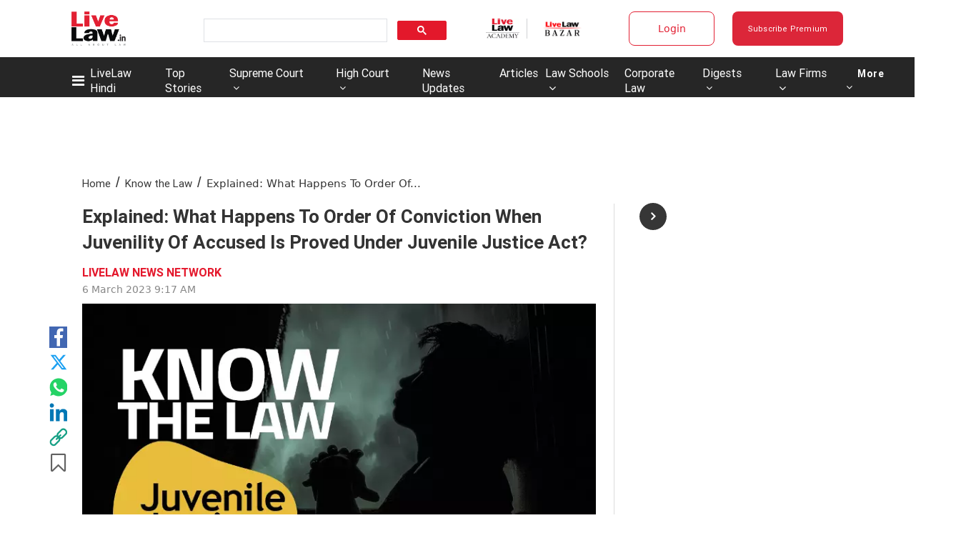

--- FILE ---
content_type: application/javascript; charset=utf-8
request_url: https://c.in.webengage.com/upf2.js?upfc=N4IgrgDgZiBcAuAnMBTANCAzgSwCablDwNlABYBjANgCMBmAVgbgDswAbdjAPxTIEYyAJgDmAK1YcuIfkIDsKISjpVJnDLIVCaDCmvYBfDPBJtORkO2wUULTCgDCAe1wo4IbC24BDb%2Fzr8VLhkIBjsYHjuUHIUDII0UGRUFAAMFMIAHLgUNClyKVBQQmS4uAwZKbgpsrFyuDShlhDuABbw8BCYsAD03QDuAwB0VgBuKOzefYOe3QDWLE59ALTwLShLE33dKAAeEBOeKLhLYmBjLNjs66eY8Nbr3hTwSxROLCPWd29L9izwtjYlkIhAEAJz8RqIGCwECNEQoJzuACeIAMQAA%3D&jsonp=_we_jsonp_global_cb_1769014215222
body_size: 558
content:
_we_jsonp_global_cb_1769014215222({"static_list":{"ids":{"4c6b355":false,"~~e4142gj":false,"127e2e36":false,"127e2b5c":false},"ts":1769014215565},"user_profile":{"geo":{"clientIp":"3.145.60.151","serverTimeStamp":1769014215559,"country":"United States","region":"Ohio","city":"Columbus","geoplugin_countryName":"United States","geoplugin_region":"Ohio","geoplugin_city":"Columbus","countryCode":"US","tz_name":"America/New_York","tz_offset":-300},"acquisitionData":{"referrer_type":"direct","landing_page":"https://www.livelaw.in/know-the-law/explained-juvenile-justice-act-conviction-sentence-223191"},"ua":{"browser":{"name":"Chrome","version":"131","browser_version":"131.0.0.0"},"os":{"name":"Mac OS","version":"10.15.7"},"device":"desktop"},"tld":"livelaw.in","ts":1769014215570}})